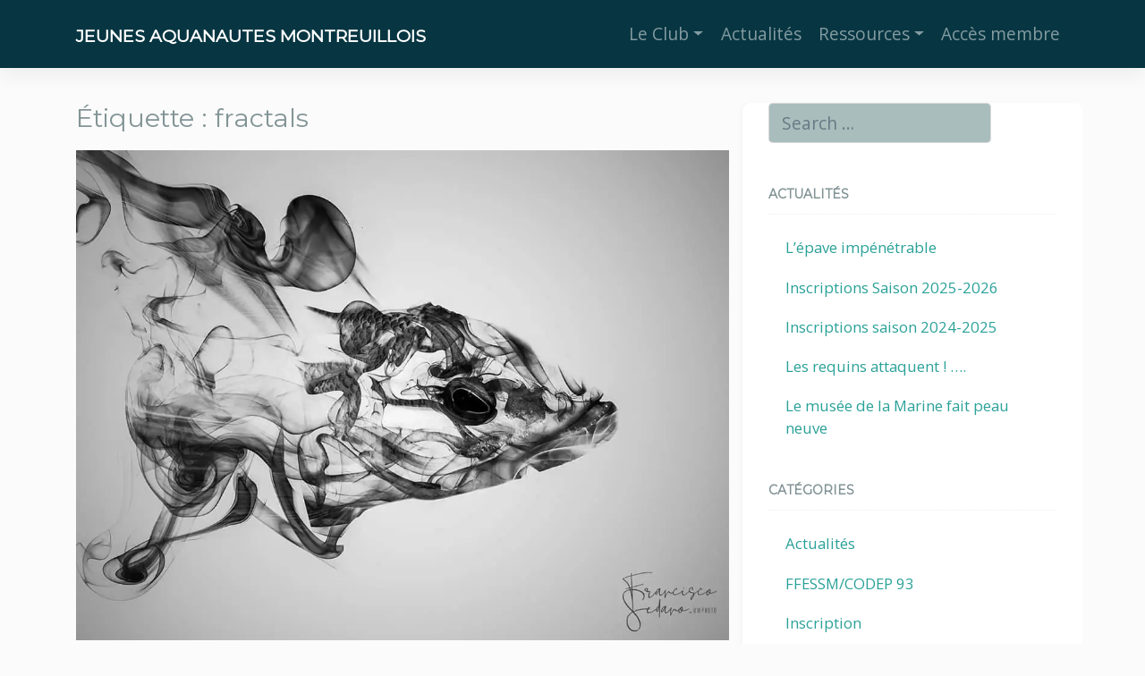

--- FILE ---
content_type: text/html; charset=UTF-8
request_url: http://www.jam-plongee.com/tag/fractals/
body_size: 15710
content:
<!DOCTYPE html>
<html lang="fr-FR">
<head>
    <meta charset="UTF-8">
    <meta name="viewport" content="width=device-width, initial-scale=1">
    <meta http-equiv="X-UA-Compatible" content="IE=edge">
    <link rel="profile" href="http://gmpg.org/xfn/11">
<meta name='robots' content='index, follow, max-image-preview:large, max-snippet:-1, max-video-preview:-1' />

	<!-- This site is optimized with the Yoast SEO plugin v26.7 - https://yoast.com/wordpress/plugins/seo/ -->
	<title>Archives des fractals - Jeunes Aquanautes Montreuillois</title>
	<link rel="canonical" href="https://www.jam-plongee.com/tag/fractals/" />
	<meta property="og:locale" content="fr_FR" />
	<meta property="og:type" content="article" />
	<meta property="og:title" content="Archives des fractals - Jeunes Aquanautes Montreuillois" />
	<meta property="og:url" content="https://www.jam-plongee.com/tag/fractals/" />
	<meta property="og:site_name" content="Jeunes Aquanautes Montreuillois" />
	<meta name="twitter:card" content="summary_large_image" />
	<script type="application/ld+json" class="yoast-schema-graph">{"@context":"https://schema.org","@graph":[{"@type":"CollectionPage","@id":"https://www.jam-plongee.com/tag/fractals/","url":"https://www.jam-plongee.com/tag/fractals/","name":"Archives des fractals - Jeunes Aquanautes Montreuillois","isPartOf":{"@id":"https://www.jam-plongee.com/#website"},"primaryImageOfPage":{"@id":"https://www.jam-plongee.com/tag/fractals/#primaryimage"},"image":{"@id":"https://www.jam-plongee.com/tag/fractals/#primaryimage"},"thumbnailUrl":"https://i0.wp.com/www.jam-plongee.com/wp-content/uploads/2020/06/FB_IMG_1591680679092.jpg?fit=1080%2C810","breadcrumb":{"@id":"https://www.jam-plongee.com/tag/fractals/#breadcrumb"},"inLanguage":"fr-FR"},{"@type":"ImageObject","inLanguage":"fr-FR","@id":"https://www.jam-plongee.com/tag/fractals/#primaryimage","url":"https://i0.wp.com/www.jam-plongee.com/wp-content/uploads/2020/06/FB_IMG_1591680679092.jpg?fit=1080%2C810","contentUrl":"https://i0.wp.com/www.jam-plongee.com/wp-content/uploads/2020/06/FB_IMG_1591680679092.jpg?fit=1080%2C810","width":1080,"height":810},{"@type":"BreadcrumbList","@id":"https://www.jam-plongee.com/tag/fractals/#breadcrumb","itemListElement":[{"@type":"ListItem","position":1,"name":"Accueil","item":"https://www.jam-plongee.com/"},{"@type":"ListItem","position":2,"name":"fractals"}]},{"@type":"WebSite","@id":"https://www.jam-plongee.com/#website","url":"https://www.jam-plongee.com/","name":"Jeunes Aquanautes Montreuillois","description":"","publisher":{"@id":"https://www.jam-plongee.com/#organization"},"potentialAction":[{"@type":"SearchAction","target":{"@type":"EntryPoint","urlTemplate":"https://www.jam-plongee.com/?s={search_term_string}"},"query-input":{"@type":"PropertyValueSpecification","valueRequired":true,"valueName":"search_term_string"}}],"inLanguage":"fr-FR"},{"@type":"Organization","@id":"https://www.jam-plongee.com/#organization","name":"jeunes aquanautes montreuillois","url":"https://www.jam-plongee.com/","logo":{"@type":"ImageObject","inLanguage":"fr-FR","@id":"https://www.jam-plongee.com/#/schema/logo/image/","url":"https://i0.wp.com/www.jam-plongee.com/wp-content/uploads/2020/04/logo-jam.jpeg?fit=315%2C315","contentUrl":"https://i0.wp.com/www.jam-plongee.com/wp-content/uploads/2020/04/logo-jam.jpeg?fit=315%2C315","width":315,"height":315,"caption":"jeunes aquanautes montreuillois"},"image":{"@id":"https://www.jam-plongee.com/#/schema/logo/image/"},"sameAs":["https://www.facebook.com/JAMplongee93"]}]}</script>
	<!-- / Yoast SEO plugin. -->


<link rel='dns-prefetch' href='//stats.wp.com' />
<link rel='dns-prefetch' href='//fonts.googleapis.com' />
<link rel='dns-prefetch' href='//v0.wordpress.com' />
<link rel='dns-prefetch' href='//widgets.wp.com' />
<link rel='dns-prefetch' href='//s0.wp.com' />
<link rel='dns-prefetch' href='//0.gravatar.com' />
<link rel='dns-prefetch' href='//1.gravatar.com' />
<link rel='dns-prefetch' href='//2.gravatar.com' />
<link rel='preconnect' href='//c0.wp.com' />
<link rel='preconnect' href='//i0.wp.com' />
<link rel="alternate" type="application/rss+xml" title="Jeunes Aquanautes Montreuillois &raquo; Flux" href="http://www.jam-plongee.com/feed/" />
<link rel="alternate" type="application/rss+xml" title="Jeunes Aquanautes Montreuillois &raquo; Flux des commentaires" href="http://www.jam-plongee.com/comments/feed/" />
<link rel="alternate" type="application/rss+xml" title="Jeunes Aquanautes Montreuillois &raquo; Flux de l’étiquette fractals" href="http://www.jam-plongee.com/tag/fractals/feed/" />
<style id='wp-img-auto-sizes-contain-inline-css' type='text/css'>
img:is([sizes=auto i],[sizes^="auto," i]){contain-intrinsic-size:3000px 1500px}
/*# sourceURL=wp-img-auto-sizes-contain-inline-css */
</style>
<link rel='stylesheet' id='sgdg_block-css' href='http://www.jam-plongee.com/wp-content/plugins/skaut-google-drive-gallery/frontend/css/block.min.css?ver=1728603425' type='text/css' media='all' />
<link rel='stylesheet' id='embedpress-css-css' href='http://www.jam-plongee.com/wp-content/plugins/embedpress/assets/css/embedpress.css?ver=1767612538' type='text/css' media='all' />
<link rel='stylesheet' id='embedpress-blocks-style-css' href='http://www.jam-plongee.com/wp-content/plugins/embedpress/assets/css/blocks.build.css?ver=1767612538' type='text/css' media='all' />
<link rel='stylesheet' id='embedpress-lazy-load-css-css' href='http://www.jam-plongee.com/wp-content/plugins/embedpress/assets/css/lazy-load.css?ver=1767612538' type='text/css' media='all' />
<style id='wp-emoji-styles-inline-css' type='text/css'>

	img.wp-smiley, img.emoji {
		display: inline !important;
		border: none !important;
		box-shadow: none !important;
		height: 1em !important;
		width: 1em !important;
		margin: 0 0.07em !important;
		vertical-align: -0.1em !important;
		background: none !important;
		padding: 0 !important;
	}
/*# sourceURL=wp-emoji-styles-inline-css */
</style>
<style id='wp-block-library-inline-css' type='text/css'>
:root{--wp-block-synced-color:#7a00df;--wp-block-synced-color--rgb:122,0,223;--wp-bound-block-color:var(--wp-block-synced-color);--wp-editor-canvas-background:#ddd;--wp-admin-theme-color:#007cba;--wp-admin-theme-color--rgb:0,124,186;--wp-admin-theme-color-darker-10:#006ba1;--wp-admin-theme-color-darker-10--rgb:0,107,160.5;--wp-admin-theme-color-darker-20:#005a87;--wp-admin-theme-color-darker-20--rgb:0,90,135;--wp-admin-border-width-focus:2px}@media (min-resolution:192dpi){:root{--wp-admin-border-width-focus:1.5px}}.wp-element-button{cursor:pointer}:root .has-very-light-gray-background-color{background-color:#eee}:root .has-very-dark-gray-background-color{background-color:#313131}:root .has-very-light-gray-color{color:#eee}:root .has-very-dark-gray-color{color:#313131}:root .has-vivid-green-cyan-to-vivid-cyan-blue-gradient-background{background:linear-gradient(135deg,#00d084,#0693e3)}:root .has-purple-crush-gradient-background{background:linear-gradient(135deg,#34e2e4,#4721fb 50%,#ab1dfe)}:root .has-hazy-dawn-gradient-background{background:linear-gradient(135deg,#faaca8,#dad0ec)}:root .has-subdued-olive-gradient-background{background:linear-gradient(135deg,#fafae1,#67a671)}:root .has-atomic-cream-gradient-background{background:linear-gradient(135deg,#fdd79a,#004a59)}:root .has-nightshade-gradient-background{background:linear-gradient(135deg,#330968,#31cdcf)}:root .has-midnight-gradient-background{background:linear-gradient(135deg,#020381,#2874fc)}:root{--wp--preset--font-size--normal:16px;--wp--preset--font-size--huge:42px}.has-regular-font-size{font-size:1em}.has-larger-font-size{font-size:2.625em}.has-normal-font-size{font-size:var(--wp--preset--font-size--normal)}.has-huge-font-size{font-size:var(--wp--preset--font-size--huge)}.has-text-align-center{text-align:center}.has-text-align-left{text-align:left}.has-text-align-right{text-align:right}.has-fit-text{white-space:nowrap!important}#end-resizable-editor-section{display:none}.aligncenter{clear:both}.items-justified-left{justify-content:flex-start}.items-justified-center{justify-content:center}.items-justified-right{justify-content:flex-end}.items-justified-space-between{justify-content:space-between}.screen-reader-text{border:0;clip-path:inset(50%);height:1px;margin:-1px;overflow:hidden;padding:0;position:absolute;width:1px;word-wrap:normal!important}.screen-reader-text:focus{background-color:#ddd;clip-path:none;color:#444;display:block;font-size:1em;height:auto;left:5px;line-height:normal;padding:15px 23px 14px;text-decoration:none;top:5px;width:auto;z-index:100000}html :where(.has-border-color){border-style:solid}html :where([style*=border-top-color]){border-top-style:solid}html :where([style*=border-right-color]){border-right-style:solid}html :where([style*=border-bottom-color]){border-bottom-style:solid}html :where([style*=border-left-color]){border-left-style:solid}html :where([style*=border-width]){border-style:solid}html :where([style*=border-top-width]){border-top-style:solid}html :where([style*=border-right-width]){border-right-style:solid}html :where([style*=border-bottom-width]){border-bottom-style:solid}html :where([style*=border-left-width]){border-left-style:solid}html :where(img[class*=wp-image-]){height:auto;max-width:100%}:where(figure){margin:0 0 1em}html :where(.is-position-sticky){--wp-admin--admin-bar--position-offset:var(--wp-admin--admin-bar--height,0px)}@media screen and (max-width:600px){html :where(.is-position-sticky){--wp-admin--admin-bar--position-offset:0px}}

/*# sourceURL=wp-block-library-inline-css */
</style><style id='wp-block-gallery-inline-css' type='text/css'>
.blocks-gallery-grid:not(.has-nested-images),.wp-block-gallery:not(.has-nested-images){display:flex;flex-wrap:wrap;list-style-type:none;margin:0;padding:0}.blocks-gallery-grid:not(.has-nested-images) .blocks-gallery-image,.blocks-gallery-grid:not(.has-nested-images) .blocks-gallery-item,.wp-block-gallery:not(.has-nested-images) .blocks-gallery-image,.wp-block-gallery:not(.has-nested-images) .blocks-gallery-item{display:flex;flex-direction:column;flex-grow:1;justify-content:center;margin:0 1em 1em 0;position:relative;width:calc(50% - 1em)}.blocks-gallery-grid:not(.has-nested-images) .blocks-gallery-image:nth-of-type(2n),.blocks-gallery-grid:not(.has-nested-images) .blocks-gallery-item:nth-of-type(2n),.wp-block-gallery:not(.has-nested-images) .blocks-gallery-image:nth-of-type(2n),.wp-block-gallery:not(.has-nested-images) .blocks-gallery-item:nth-of-type(2n){margin-right:0}.blocks-gallery-grid:not(.has-nested-images) .blocks-gallery-image figure,.blocks-gallery-grid:not(.has-nested-images) .blocks-gallery-item figure,.wp-block-gallery:not(.has-nested-images) .blocks-gallery-image figure,.wp-block-gallery:not(.has-nested-images) .blocks-gallery-item figure{align-items:flex-end;display:flex;height:100%;justify-content:flex-start;margin:0}.blocks-gallery-grid:not(.has-nested-images) .blocks-gallery-image img,.blocks-gallery-grid:not(.has-nested-images) .blocks-gallery-item img,.wp-block-gallery:not(.has-nested-images) .blocks-gallery-image img,.wp-block-gallery:not(.has-nested-images) .blocks-gallery-item img{display:block;height:auto;max-width:100%;width:auto}.blocks-gallery-grid:not(.has-nested-images) .blocks-gallery-image figcaption,.blocks-gallery-grid:not(.has-nested-images) .blocks-gallery-item figcaption,.wp-block-gallery:not(.has-nested-images) .blocks-gallery-image figcaption,.wp-block-gallery:not(.has-nested-images) .blocks-gallery-item figcaption{background:linear-gradient(0deg,#000000b3,#0000004d 70%,#0000);bottom:0;box-sizing:border-box;color:#fff;font-size:.8em;margin:0;max-height:100%;overflow:auto;padding:3em .77em .7em;position:absolute;text-align:center;width:100%;z-index:2}.blocks-gallery-grid:not(.has-nested-images) .blocks-gallery-image figcaption img,.blocks-gallery-grid:not(.has-nested-images) .blocks-gallery-item figcaption img,.wp-block-gallery:not(.has-nested-images) .blocks-gallery-image figcaption img,.wp-block-gallery:not(.has-nested-images) .blocks-gallery-item figcaption img{display:inline}.blocks-gallery-grid:not(.has-nested-images) figcaption,.wp-block-gallery:not(.has-nested-images) figcaption{flex-grow:1}.blocks-gallery-grid:not(.has-nested-images).is-cropped .blocks-gallery-image a,.blocks-gallery-grid:not(.has-nested-images).is-cropped .blocks-gallery-image img,.blocks-gallery-grid:not(.has-nested-images).is-cropped .blocks-gallery-item a,.blocks-gallery-grid:not(.has-nested-images).is-cropped .blocks-gallery-item img,.wp-block-gallery:not(.has-nested-images).is-cropped .blocks-gallery-image a,.wp-block-gallery:not(.has-nested-images).is-cropped .blocks-gallery-image img,.wp-block-gallery:not(.has-nested-images).is-cropped .blocks-gallery-item a,.wp-block-gallery:not(.has-nested-images).is-cropped .blocks-gallery-item img{flex:1;height:100%;object-fit:cover;width:100%}.blocks-gallery-grid:not(.has-nested-images).columns-1 .blocks-gallery-image,.blocks-gallery-grid:not(.has-nested-images).columns-1 .blocks-gallery-item,.wp-block-gallery:not(.has-nested-images).columns-1 .blocks-gallery-image,.wp-block-gallery:not(.has-nested-images).columns-1 .blocks-gallery-item{margin-right:0;width:100%}@media (min-width:600px){.blocks-gallery-grid:not(.has-nested-images).columns-3 .blocks-gallery-image,.blocks-gallery-grid:not(.has-nested-images).columns-3 .blocks-gallery-item,.wp-block-gallery:not(.has-nested-images).columns-3 .blocks-gallery-image,.wp-block-gallery:not(.has-nested-images).columns-3 .blocks-gallery-item{margin-right:1em;width:calc(33.33333% - .66667em)}.blocks-gallery-grid:not(.has-nested-images).columns-4 .blocks-gallery-image,.blocks-gallery-grid:not(.has-nested-images).columns-4 .blocks-gallery-item,.wp-block-gallery:not(.has-nested-images).columns-4 .blocks-gallery-image,.wp-block-gallery:not(.has-nested-images).columns-4 .blocks-gallery-item{margin-right:1em;width:calc(25% - .75em)}.blocks-gallery-grid:not(.has-nested-images).columns-5 .blocks-gallery-image,.blocks-gallery-grid:not(.has-nested-images).columns-5 .blocks-gallery-item,.wp-block-gallery:not(.has-nested-images).columns-5 .blocks-gallery-image,.wp-block-gallery:not(.has-nested-images).columns-5 .blocks-gallery-item{margin-right:1em;width:calc(20% - .8em)}.blocks-gallery-grid:not(.has-nested-images).columns-6 .blocks-gallery-image,.blocks-gallery-grid:not(.has-nested-images).columns-6 .blocks-gallery-item,.wp-block-gallery:not(.has-nested-images).columns-6 .blocks-gallery-image,.wp-block-gallery:not(.has-nested-images).columns-6 .blocks-gallery-item{margin-right:1em;width:calc(16.66667% - .83333em)}.blocks-gallery-grid:not(.has-nested-images).columns-7 .blocks-gallery-image,.blocks-gallery-grid:not(.has-nested-images).columns-7 .blocks-gallery-item,.wp-block-gallery:not(.has-nested-images).columns-7 .blocks-gallery-image,.wp-block-gallery:not(.has-nested-images).columns-7 .blocks-gallery-item{margin-right:1em;width:calc(14.28571% - .85714em)}.blocks-gallery-grid:not(.has-nested-images).columns-8 .blocks-gallery-image,.blocks-gallery-grid:not(.has-nested-images).columns-8 .blocks-gallery-item,.wp-block-gallery:not(.has-nested-images).columns-8 .blocks-gallery-image,.wp-block-gallery:not(.has-nested-images).columns-8 .blocks-gallery-item{margin-right:1em;width:calc(12.5% - .875em)}.blocks-gallery-grid:not(.has-nested-images).columns-1 .blocks-gallery-image:nth-of-type(1n),.blocks-gallery-grid:not(.has-nested-images).columns-1 .blocks-gallery-item:nth-of-type(1n),.blocks-gallery-grid:not(.has-nested-images).columns-2 .blocks-gallery-image:nth-of-type(2n),.blocks-gallery-grid:not(.has-nested-images).columns-2 .blocks-gallery-item:nth-of-type(2n),.blocks-gallery-grid:not(.has-nested-images).columns-3 .blocks-gallery-image:nth-of-type(3n),.blocks-gallery-grid:not(.has-nested-images).columns-3 .blocks-gallery-item:nth-of-type(3n),.blocks-gallery-grid:not(.has-nested-images).columns-4 .blocks-gallery-image:nth-of-type(4n),.blocks-gallery-grid:not(.has-nested-images).columns-4 .blocks-gallery-item:nth-of-type(4n),.blocks-gallery-grid:not(.has-nested-images).columns-5 .blocks-gallery-image:nth-of-type(5n),.blocks-gallery-grid:not(.has-nested-images).columns-5 .blocks-gallery-item:nth-of-type(5n),.blocks-gallery-grid:not(.has-nested-images).columns-6 .blocks-gallery-image:nth-of-type(6n),.blocks-gallery-grid:not(.has-nested-images).columns-6 .blocks-gallery-item:nth-of-type(6n),.blocks-gallery-grid:not(.has-nested-images).columns-7 .blocks-gallery-image:nth-of-type(7n),.blocks-gallery-grid:not(.has-nested-images).columns-7 .blocks-gallery-item:nth-of-type(7n),.blocks-gallery-grid:not(.has-nested-images).columns-8 .blocks-gallery-image:nth-of-type(8n),.blocks-gallery-grid:not(.has-nested-images).columns-8 .blocks-gallery-item:nth-of-type(8n),.wp-block-gallery:not(.has-nested-images).columns-1 .blocks-gallery-image:nth-of-type(1n),.wp-block-gallery:not(.has-nested-images).columns-1 .blocks-gallery-item:nth-of-type(1n),.wp-block-gallery:not(.has-nested-images).columns-2 .blocks-gallery-image:nth-of-type(2n),.wp-block-gallery:not(.has-nested-images).columns-2 .blocks-gallery-item:nth-of-type(2n),.wp-block-gallery:not(.has-nested-images).columns-3 .blocks-gallery-image:nth-of-type(3n),.wp-block-gallery:not(.has-nested-images).columns-3 .blocks-gallery-item:nth-of-type(3n),.wp-block-gallery:not(.has-nested-images).columns-4 .blocks-gallery-image:nth-of-type(4n),.wp-block-gallery:not(.has-nested-images).columns-4 .blocks-gallery-item:nth-of-type(4n),.wp-block-gallery:not(.has-nested-images).columns-5 .blocks-gallery-image:nth-of-type(5n),.wp-block-gallery:not(.has-nested-images).columns-5 .blocks-gallery-item:nth-of-type(5n),.wp-block-gallery:not(.has-nested-images).columns-6 .blocks-gallery-image:nth-of-type(6n),.wp-block-gallery:not(.has-nested-images).columns-6 .blocks-gallery-item:nth-of-type(6n),.wp-block-gallery:not(.has-nested-images).columns-7 .blocks-gallery-image:nth-of-type(7n),.wp-block-gallery:not(.has-nested-images).columns-7 .blocks-gallery-item:nth-of-type(7n),.wp-block-gallery:not(.has-nested-images).columns-8 .blocks-gallery-image:nth-of-type(8n),.wp-block-gallery:not(.has-nested-images).columns-8 .blocks-gallery-item:nth-of-type(8n){margin-right:0}}.blocks-gallery-grid:not(.has-nested-images) .blocks-gallery-image:last-child,.blocks-gallery-grid:not(.has-nested-images) .blocks-gallery-item:last-child,.wp-block-gallery:not(.has-nested-images) .blocks-gallery-image:last-child,.wp-block-gallery:not(.has-nested-images) .blocks-gallery-item:last-child{margin-right:0}.blocks-gallery-grid:not(.has-nested-images).alignleft,.blocks-gallery-grid:not(.has-nested-images).alignright,.wp-block-gallery:not(.has-nested-images).alignleft,.wp-block-gallery:not(.has-nested-images).alignright{max-width:420px;width:100%}.blocks-gallery-grid:not(.has-nested-images).aligncenter .blocks-gallery-item figure,.wp-block-gallery:not(.has-nested-images).aligncenter .blocks-gallery-item figure{justify-content:center}.wp-block-gallery:not(.is-cropped) .blocks-gallery-item{align-self:flex-start}figure.wp-block-gallery.has-nested-images{align-items:normal}.wp-block-gallery.has-nested-images figure.wp-block-image:not(#individual-image){margin:0;width:calc(50% - var(--wp--style--unstable-gallery-gap, 16px)/2)}.wp-block-gallery.has-nested-images figure.wp-block-image{box-sizing:border-box;display:flex;flex-direction:column;flex-grow:1;justify-content:center;max-width:100%;position:relative}.wp-block-gallery.has-nested-images figure.wp-block-image>a,.wp-block-gallery.has-nested-images figure.wp-block-image>div{flex-direction:column;flex-grow:1;margin:0}.wp-block-gallery.has-nested-images figure.wp-block-image img{display:block;height:auto;max-width:100%!important;width:auto}.wp-block-gallery.has-nested-images figure.wp-block-image figcaption,.wp-block-gallery.has-nested-images figure.wp-block-image:has(figcaption):before{bottom:0;left:0;max-height:100%;position:absolute;right:0}.wp-block-gallery.has-nested-images figure.wp-block-image:has(figcaption):before{backdrop-filter:blur(3px);content:"";height:100%;-webkit-mask-image:linear-gradient(0deg,#000 20%,#0000);mask-image:linear-gradient(0deg,#000 20%,#0000);max-height:40%;pointer-events:none}.wp-block-gallery.has-nested-images figure.wp-block-image figcaption{box-sizing:border-box;color:#fff;font-size:13px;margin:0;overflow:auto;padding:1em;text-align:center;text-shadow:0 0 1.5px #000}.wp-block-gallery.has-nested-images figure.wp-block-image figcaption::-webkit-scrollbar{height:12px;width:12px}.wp-block-gallery.has-nested-images figure.wp-block-image figcaption::-webkit-scrollbar-track{background-color:initial}.wp-block-gallery.has-nested-images figure.wp-block-image figcaption::-webkit-scrollbar-thumb{background-clip:padding-box;background-color:initial;border:3px solid #0000;border-radius:8px}.wp-block-gallery.has-nested-images figure.wp-block-image figcaption:focus-within::-webkit-scrollbar-thumb,.wp-block-gallery.has-nested-images figure.wp-block-image figcaption:focus::-webkit-scrollbar-thumb,.wp-block-gallery.has-nested-images figure.wp-block-image figcaption:hover::-webkit-scrollbar-thumb{background-color:#fffc}.wp-block-gallery.has-nested-images figure.wp-block-image figcaption{scrollbar-color:#0000 #0000;scrollbar-gutter:stable both-edges;scrollbar-width:thin}.wp-block-gallery.has-nested-images figure.wp-block-image figcaption:focus,.wp-block-gallery.has-nested-images figure.wp-block-image figcaption:focus-within,.wp-block-gallery.has-nested-images figure.wp-block-image figcaption:hover{scrollbar-color:#fffc #0000}.wp-block-gallery.has-nested-images figure.wp-block-image figcaption{will-change:transform}@media (hover:none){.wp-block-gallery.has-nested-images figure.wp-block-image figcaption{scrollbar-color:#fffc #0000}}.wp-block-gallery.has-nested-images figure.wp-block-image figcaption{background:linear-gradient(0deg,#0006,#0000)}.wp-block-gallery.has-nested-images figure.wp-block-image figcaption img{display:inline}.wp-block-gallery.has-nested-images figure.wp-block-image figcaption a{color:inherit}.wp-block-gallery.has-nested-images figure.wp-block-image.has-custom-border img{box-sizing:border-box}.wp-block-gallery.has-nested-images figure.wp-block-image.has-custom-border>a,.wp-block-gallery.has-nested-images figure.wp-block-image.has-custom-border>div,.wp-block-gallery.has-nested-images figure.wp-block-image.is-style-rounded>a,.wp-block-gallery.has-nested-images figure.wp-block-image.is-style-rounded>div{flex:1 1 auto}.wp-block-gallery.has-nested-images figure.wp-block-image.has-custom-border figcaption,.wp-block-gallery.has-nested-images figure.wp-block-image.is-style-rounded figcaption{background:none;color:inherit;flex:initial;margin:0;padding:10px 10px 9px;position:relative;text-shadow:none}.wp-block-gallery.has-nested-images figure.wp-block-image.has-custom-border:before,.wp-block-gallery.has-nested-images figure.wp-block-image.is-style-rounded:before{content:none}.wp-block-gallery.has-nested-images figcaption{flex-basis:100%;flex-grow:1;text-align:center}.wp-block-gallery.has-nested-images:not(.is-cropped) figure.wp-block-image:not(#individual-image){margin-bottom:auto;margin-top:0}.wp-block-gallery.has-nested-images.is-cropped figure.wp-block-image:not(#individual-image){align-self:inherit}.wp-block-gallery.has-nested-images.is-cropped figure.wp-block-image:not(#individual-image)>a,.wp-block-gallery.has-nested-images.is-cropped figure.wp-block-image:not(#individual-image)>div:not(.components-drop-zone){display:flex}.wp-block-gallery.has-nested-images.is-cropped figure.wp-block-image:not(#individual-image) a,.wp-block-gallery.has-nested-images.is-cropped figure.wp-block-image:not(#individual-image) img{flex:1 0 0%;height:100%;object-fit:cover;width:100%}.wp-block-gallery.has-nested-images.columns-1 figure.wp-block-image:not(#individual-image){width:100%}@media (min-width:600px){.wp-block-gallery.has-nested-images.columns-3 figure.wp-block-image:not(#individual-image){width:calc(33.33333% - var(--wp--style--unstable-gallery-gap, 16px)*.66667)}.wp-block-gallery.has-nested-images.columns-4 figure.wp-block-image:not(#individual-image){width:calc(25% - var(--wp--style--unstable-gallery-gap, 16px)*.75)}.wp-block-gallery.has-nested-images.columns-5 figure.wp-block-image:not(#individual-image){width:calc(20% - var(--wp--style--unstable-gallery-gap, 16px)*.8)}.wp-block-gallery.has-nested-images.columns-6 figure.wp-block-image:not(#individual-image){width:calc(16.66667% - var(--wp--style--unstable-gallery-gap, 16px)*.83333)}.wp-block-gallery.has-nested-images.columns-7 figure.wp-block-image:not(#individual-image){width:calc(14.28571% - var(--wp--style--unstable-gallery-gap, 16px)*.85714)}.wp-block-gallery.has-nested-images.columns-8 figure.wp-block-image:not(#individual-image){width:calc(12.5% - var(--wp--style--unstable-gallery-gap, 16px)*.875)}.wp-block-gallery.has-nested-images.columns-default figure.wp-block-image:not(#individual-image){width:calc(33.33% - var(--wp--style--unstable-gallery-gap, 16px)*.66667)}.wp-block-gallery.has-nested-images.columns-default figure.wp-block-image:not(#individual-image):first-child:nth-last-child(2),.wp-block-gallery.has-nested-images.columns-default figure.wp-block-image:not(#individual-image):first-child:nth-last-child(2)~figure.wp-block-image:not(#individual-image){width:calc(50% - var(--wp--style--unstable-gallery-gap, 16px)*.5)}.wp-block-gallery.has-nested-images.columns-default figure.wp-block-image:not(#individual-image):first-child:last-child{width:100%}}.wp-block-gallery.has-nested-images.alignleft,.wp-block-gallery.has-nested-images.alignright{max-width:420px;width:100%}.wp-block-gallery.has-nested-images.aligncenter{justify-content:center}
/*# sourceURL=https://c0.wp.com/c/6.9/wp-includes/blocks/gallery/style.min.css */
</style>
<style id='wp-block-image-inline-css' type='text/css'>
.wp-block-image>a,.wp-block-image>figure>a{display:inline-block}.wp-block-image img{box-sizing:border-box;height:auto;max-width:100%;vertical-align:bottom}@media not (prefers-reduced-motion){.wp-block-image img.hide{visibility:hidden}.wp-block-image img.show{animation:show-content-image .4s}}.wp-block-image[style*=border-radius] img,.wp-block-image[style*=border-radius]>a{border-radius:inherit}.wp-block-image.has-custom-border img{box-sizing:border-box}.wp-block-image.aligncenter{text-align:center}.wp-block-image.alignfull>a,.wp-block-image.alignwide>a{width:100%}.wp-block-image.alignfull img,.wp-block-image.alignwide img{height:auto;width:100%}.wp-block-image .aligncenter,.wp-block-image .alignleft,.wp-block-image .alignright,.wp-block-image.aligncenter,.wp-block-image.alignleft,.wp-block-image.alignright{display:table}.wp-block-image .aligncenter>figcaption,.wp-block-image .alignleft>figcaption,.wp-block-image .alignright>figcaption,.wp-block-image.aligncenter>figcaption,.wp-block-image.alignleft>figcaption,.wp-block-image.alignright>figcaption{caption-side:bottom;display:table-caption}.wp-block-image .alignleft{float:left;margin:.5em 1em .5em 0}.wp-block-image .alignright{float:right;margin:.5em 0 .5em 1em}.wp-block-image .aligncenter{margin-left:auto;margin-right:auto}.wp-block-image :where(figcaption){margin-bottom:1em;margin-top:.5em}.wp-block-image.is-style-circle-mask img{border-radius:9999px}@supports ((-webkit-mask-image:none) or (mask-image:none)) or (-webkit-mask-image:none){.wp-block-image.is-style-circle-mask img{border-radius:0;-webkit-mask-image:url('data:image/svg+xml;utf8,<svg viewBox="0 0 100 100" xmlns="http://www.w3.org/2000/svg"><circle cx="50" cy="50" r="50"/></svg>');mask-image:url('data:image/svg+xml;utf8,<svg viewBox="0 0 100 100" xmlns="http://www.w3.org/2000/svg"><circle cx="50" cy="50" r="50"/></svg>');mask-mode:alpha;-webkit-mask-position:center;mask-position:center;-webkit-mask-repeat:no-repeat;mask-repeat:no-repeat;-webkit-mask-size:contain;mask-size:contain}}:root :where(.wp-block-image.is-style-rounded img,.wp-block-image .is-style-rounded img){border-radius:9999px}.wp-block-image figure{margin:0}.wp-lightbox-container{display:flex;flex-direction:column;position:relative}.wp-lightbox-container img{cursor:zoom-in}.wp-lightbox-container img:hover+button{opacity:1}.wp-lightbox-container button{align-items:center;backdrop-filter:blur(16px) saturate(180%);background-color:#5a5a5a40;border:none;border-radius:4px;cursor:zoom-in;display:flex;height:20px;justify-content:center;opacity:0;padding:0;position:absolute;right:16px;text-align:center;top:16px;width:20px;z-index:100}@media not (prefers-reduced-motion){.wp-lightbox-container button{transition:opacity .2s ease}}.wp-lightbox-container button:focus-visible{outline:3px auto #5a5a5a40;outline:3px auto -webkit-focus-ring-color;outline-offset:3px}.wp-lightbox-container button:hover{cursor:pointer;opacity:1}.wp-lightbox-container button:focus{opacity:1}.wp-lightbox-container button:focus,.wp-lightbox-container button:hover,.wp-lightbox-container button:not(:hover):not(:active):not(.has-background){background-color:#5a5a5a40;border:none}.wp-lightbox-overlay{box-sizing:border-box;cursor:zoom-out;height:100vh;left:0;overflow:hidden;position:fixed;top:0;visibility:hidden;width:100%;z-index:100000}.wp-lightbox-overlay .close-button{align-items:center;cursor:pointer;display:flex;justify-content:center;min-height:40px;min-width:40px;padding:0;position:absolute;right:calc(env(safe-area-inset-right) + 16px);top:calc(env(safe-area-inset-top) + 16px);z-index:5000000}.wp-lightbox-overlay .close-button:focus,.wp-lightbox-overlay .close-button:hover,.wp-lightbox-overlay .close-button:not(:hover):not(:active):not(.has-background){background:none;border:none}.wp-lightbox-overlay .lightbox-image-container{height:var(--wp--lightbox-container-height);left:50%;overflow:hidden;position:absolute;top:50%;transform:translate(-50%,-50%);transform-origin:top left;width:var(--wp--lightbox-container-width);z-index:9999999999}.wp-lightbox-overlay .wp-block-image{align-items:center;box-sizing:border-box;display:flex;height:100%;justify-content:center;margin:0;position:relative;transform-origin:0 0;width:100%;z-index:3000000}.wp-lightbox-overlay .wp-block-image img{height:var(--wp--lightbox-image-height);min-height:var(--wp--lightbox-image-height);min-width:var(--wp--lightbox-image-width);width:var(--wp--lightbox-image-width)}.wp-lightbox-overlay .wp-block-image figcaption{display:none}.wp-lightbox-overlay button{background:none;border:none}.wp-lightbox-overlay .scrim{background-color:#fff;height:100%;opacity:.9;position:absolute;width:100%;z-index:2000000}.wp-lightbox-overlay.active{visibility:visible}@media not (prefers-reduced-motion){.wp-lightbox-overlay.active{animation:turn-on-visibility .25s both}.wp-lightbox-overlay.active img{animation:turn-on-visibility .35s both}.wp-lightbox-overlay.show-closing-animation:not(.active){animation:turn-off-visibility .35s both}.wp-lightbox-overlay.show-closing-animation:not(.active) img{animation:turn-off-visibility .25s both}.wp-lightbox-overlay.zoom.active{animation:none;opacity:1;visibility:visible}.wp-lightbox-overlay.zoom.active .lightbox-image-container{animation:lightbox-zoom-in .4s}.wp-lightbox-overlay.zoom.active .lightbox-image-container img{animation:none}.wp-lightbox-overlay.zoom.active .scrim{animation:turn-on-visibility .4s forwards}.wp-lightbox-overlay.zoom.show-closing-animation:not(.active){animation:none}.wp-lightbox-overlay.zoom.show-closing-animation:not(.active) .lightbox-image-container{animation:lightbox-zoom-out .4s}.wp-lightbox-overlay.zoom.show-closing-animation:not(.active) .lightbox-image-container img{animation:none}.wp-lightbox-overlay.zoom.show-closing-animation:not(.active) .scrim{animation:turn-off-visibility .4s forwards}}@keyframes show-content-image{0%{visibility:hidden}99%{visibility:hidden}to{visibility:visible}}@keyframes turn-on-visibility{0%{opacity:0}to{opacity:1}}@keyframes turn-off-visibility{0%{opacity:1;visibility:visible}99%{opacity:0;visibility:visible}to{opacity:0;visibility:hidden}}@keyframes lightbox-zoom-in{0%{transform:translate(calc((-100vw + var(--wp--lightbox-scrollbar-width))/2 + var(--wp--lightbox-initial-left-position)),calc(-50vh + var(--wp--lightbox-initial-top-position))) scale(var(--wp--lightbox-scale))}to{transform:translate(-50%,-50%) scale(1)}}@keyframes lightbox-zoom-out{0%{transform:translate(-50%,-50%) scale(1);visibility:visible}99%{visibility:visible}to{transform:translate(calc((-100vw + var(--wp--lightbox-scrollbar-width))/2 + var(--wp--lightbox-initial-left-position)),calc(-50vh + var(--wp--lightbox-initial-top-position))) scale(var(--wp--lightbox-scale));visibility:hidden}}
/*# sourceURL=https://c0.wp.com/c/6.9/wp-includes/blocks/image/style.min.css */
</style>
<style id='wp-block-paragraph-inline-css' type='text/css'>
.is-small-text{font-size:.875em}.is-regular-text{font-size:1em}.is-large-text{font-size:2.25em}.is-larger-text{font-size:3em}.has-drop-cap:not(:focus):first-letter{float:left;font-size:8.4em;font-style:normal;font-weight:100;line-height:.68;margin:.05em .1em 0 0;text-transform:uppercase}body.rtl .has-drop-cap:not(:focus):first-letter{float:none;margin-left:.1em}p.has-drop-cap.has-background{overflow:hidden}:root :where(p.has-background){padding:1.25em 2.375em}:where(p.has-text-color:not(.has-link-color)) a{color:inherit}p.has-text-align-left[style*="writing-mode:vertical-lr"],p.has-text-align-right[style*="writing-mode:vertical-rl"]{rotate:180deg}
/*# sourceURL=https://c0.wp.com/c/6.9/wp-includes/blocks/paragraph/style.min.css */
</style>
<style id='global-styles-inline-css' type='text/css'>
:root{--wp--preset--aspect-ratio--square: 1;--wp--preset--aspect-ratio--4-3: 4/3;--wp--preset--aspect-ratio--3-4: 3/4;--wp--preset--aspect-ratio--3-2: 3/2;--wp--preset--aspect-ratio--2-3: 2/3;--wp--preset--aspect-ratio--16-9: 16/9;--wp--preset--aspect-ratio--9-16: 9/16;--wp--preset--color--black: #000000;--wp--preset--color--cyan-bluish-gray: #abb8c3;--wp--preset--color--white: #ffffff;--wp--preset--color--pale-pink: #f78da7;--wp--preset--color--vivid-red: #cf2e2e;--wp--preset--color--luminous-vivid-orange: #ff6900;--wp--preset--color--luminous-vivid-amber: #fcb900;--wp--preset--color--light-green-cyan: #7bdcb5;--wp--preset--color--vivid-green-cyan: #00d084;--wp--preset--color--pale-cyan-blue: #8ed1fc;--wp--preset--color--vivid-cyan-blue: #0693e3;--wp--preset--color--vivid-purple: #9b51e0;--wp--preset--gradient--vivid-cyan-blue-to-vivid-purple: linear-gradient(135deg,rgb(6,147,227) 0%,rgb(155,81,224) 100%);--wp--preset--gradient--light-green-cyan-to-vivid-green-cyan: linear-gradient(135deg,rgb(122,220,180) 0%,rgb(0,208,130) 100%);--wp--preset--gradient--luminous-vivid-amber-to-luminous-vivid-orange: linear-gradient(135deg,rgb(252,185,0) 0%,rgb(255,105,0) 100%);--wp--preset--gradient--luminous-vivid-orange-to-vivid-red: linear-gradient(135deg,rgb(255,105,0) 0%,rgb(207,46,46) 100%);--wp--preset--gradient--very-light-gray-to-cyan-bluish-gray: linear-gradient(135deg,rgb(238,238,238) 0%,rgb(169,184,195) 100%);--wp--preset--gradient--cool-to-warm-spectrum: linear-gradient(135deg,rgb(74,234,220) 0%,rgb(151,120,209) 20%,rgb(207,42,186) 40%,rgb(238,44,130) 60%,rgb(251,105,98) 80%,rgb(254,248,76) 100%);--wp--preset--gradient--blush-light-purple: linear-gradient(135deg,rgb(255,206,236) 0%,rgb(152,150,240) 100%);--wp--preset--gradient--blush-bordeaux: linear-gradient(135deg,rgb(254,205,165) 0%,rgb(254,45,45) 50%,rgb(107,0,62) 100%);--wp--preset--gradient--luminous-dusk: linear-gradient(135deg,rgb(255,203,112) 0%,rgb(199,81,192) 50%,rgb(65,88,208) 100%);--wp--preset--gradient--pale-ocean: linear-gradient(135deg,rgb(255,245,203) 0%,rgb(182,227,212) 50%,rgb(51,167,181) 100%);--wp--preset--gradient--electric-grass: linear-gradient(135deg,rgb(202,248,128) 0%,rgb(113,206,126) 100%);--wp--preset--gradient--midnight: linear-gradient(135deg,rgb(2,3,129) 0%,rgb(40,116,252) 100%);--wp--preset--font-size--small: 13px;--wp--preset--font-size--medium: 20px;--wp--preset--font-size--large: 36px;--wp--preset--font-size--x-large: 42px;--wp--preset--spacing--20: 0.44rem;--wp--preset--spacing--30: 0.67rem;--wp--preset--spacing--40: 1rem;--wp--preset--spacing--50: 1.5rem;--wp--preset--spacing--60: 2.25rem;--wp--preset--spacing--70: 3.38rem;--wp--preset--spacing--80: 5.06rem;--wp--preset--shadow--natural: 6px 6px 9px rgba(0, 0, 0, 0.2);--wp--preset--shadow--deep: 12px 12px 50px rgba(0, 0, 0, 0.4);--wp--preset--shadow--sharp: 6px 6px 0px rgba(0, 0, 0, 0.2);--wp--preset--shadow--outlined: 6px 6px 0px -3px rgb(255, 255, 255), 6px 6px rgb(0, 0, 0);--wp--preset--shadow--crisp: 6px 6px 0px rgb(0, 0, 0);}:where(.is-layout-flex){gap: 0.5em;}:where(.is-layout-grid){gap: 0.5em;}body .is-layout-flex{display: flex;}.is-layout-flex{flex-wrap: wrap;align-items: center;}.is-layout-flex > :is(*, div){margin: 0;}body .is-layout-grid{display: grid;}.is-layout-grid > :is(*, div){margin: 0;}:where(.wp-block-columns.is-layout-flex){gap: 2em;}:where(.wp-block-columns.is-layout-grid){gap: 2em;}:where(.wp-block-post-template.is-layout-flex){gap: 1.25em;}:where(.wp-block-post-template.is-layout-grid){gap: 1.25em;}.has-black-color{color: var(--wp--preset--color--black) !important;}.has-cyan-bluish-gray-color{color: var(--wp--preset--color--cyan-bluish-gray) !important;}.has-white-color{color: var(--wp--preset--color--white) !important;}.has-pale-pink-color{color: var(--wp--preset--color--pale-pink) !important;}.has-vivid-red-color{color: var(--wp--preset--color--vivid-red) !important;}.has-luminous-vivid-orange-color{color: var(--wp--preset--color--luminous-vivid-orange) !important;}.has-luminous-vivid-amber-color{color: var(--wp--preset--color--luminous-vivid-amber) !important;}.has-light-green-cyan-color{color: var(--wp--preset--color--light-green-cyan) !important;}.has-vivid-green-cyan-color{color: var(--wp--preset--color--vivid-green-cyan) !important;}.has-pale-cyan-blue-color{color: var(--wp--preset--color--pale-cyan-blue) !important;}.has-vivid-cyan-blue-color{color: var(--wp--preset--color--vivid-cyan-blue) !important;}.has-vivid-purple-color{color: var(--wp--preset--color--vivid-purple) !important;}.has-black-background-color{background-color: var(--wp--preset--color--black) !important;}.has-cyan-bluish-gray-background-color{background-color: var(--wp--preset--color--cyan-bluish-gray) !important;}.has-white-background-color{background-color: var(--wp--preset--color--white) !important;}.has-pale-pink-background-color{background-color: var(--wp--preset--color--pale-pink) !important;}.has-vivid-red-background-color{background-color: var(--wp--preset--color--vivid-red) !important;}.has-luminous-vivid-orange-background-color{background-color: var(--wp--preset--color--luminous-vivid-orange) !important;}.has-luminous-vivid-amber-background-color{background-color: var(--wp--preset--color--luminous-vivid-amber) !important;}.has-light-green-cyan-background-color{background-color: var(--wp--preset--color--light-green-cyan) !important;}.has-vivid-green-cyan-background-color{background-color: var(--wp--preset--color--vivid-green-cyan) !important;}.has-pale-cyan-blue-background-color{background-color: var(--wp--preset--color--pale-cyan-blue) !important;}.has-vivid-cyan-blue-background-color{background-color: var(--wp--preset--color--vivid-cyan-blue) !important;}.has-vivid-purple-background-color{background-color: var(--wp--preset--color--vivid-purple) !important;}.has-black-border-color{border-color: var(--wp--preset--color--black) !important;}.has-cyan-bluish-gray-border-color{border-color: var(--wp--preset--color--cyan-bluish-gray) !important;}.has-white-border-color{border-color: var(--wp--preset--color--white) !important;}.has-pale-pink-border-color{border-color: var(--wp--preset--color--pale-pink) !important;}.has-vivid-red-border-color{border-color: var(--wp--preset--color--vivid-red) !important;}.has-luminous-vivid-orange-border-color{border-color: var(--wp--preset--color--luminous-vivid-orange) !important;}.has-luminous-vivid-amber-border-color{border-color: var(--wp--preset--color--luminous-vivid-amber) !important;}.has-light-green-cyan-border-color{border-color: var(--wp--preset--color--light-green-cyan) !important;}.has-vivid-green-cyan-border-color{border-color: var(--wp--preset--color--vivid-green-cyan) !important;}.has-pale-cyan-blue-border-color{border-color: var(--wp--preset--color--pale-cyan-blue) !important;}.has-vivid-cyan-blue-border-color{border-color: var(--wp--preset--color--vivid-cyan-blue) !important;}.has-vivid-purple-border-color{border-color: var(--wp--preset--color--vivid-purple) !important;}.has-vivid-cyan-blue-to-vivid-purple-gradient-background{background: var(--wp--preset--gradient--vivid-cyan-blue-to-vivid-purple) !important;}.has-light-green-cyan-to-vivid-green-cyan-gradient-background{background: var(--wp--preset--gradient--light-green-cyan-to-vivid-green-cyan) !important;}.has-luminous-vivid-amber-to-luminous-vivid-orange-gradient-background{background: var(--wp--preset--gradient--luminous-vivid-amber-to-luminous-vivid-orange) !important;}.has-luminous-vivid-orange-to-vivid-red-gradient-background{background: var(--wp--preset--gradient--luminous-vivid-orange-to-vivid-red) !important;}.has-very-light-gray-to-cyan-bluish-gray-gradient-background{background: var(--wp--preset--gradient--very-light-gray-to-cyan-bluish-gray) !important;}.has-cool-to-warm-spectrum-gradient-background{background: var(--wp--preset--gradient--cool-to-warm-spectrum) !important;}.has-blush-light-purple-gradient-background{background: var(--wp--preset--gradient--blush-light-purple) !important;}.has-blush-bordeaux-gradient-background{background: var(--wp--preset--gradient--blush-bordeaux) !important;}.has-luminous-dusk-gradient-background{background: var(--wp--preset--gradient--luminous-dusk) !important;}.has-pale-ocean-gradient-background{background: var(--wp--preset--gradient--pale-ocean) !important;}.has-electric-grass-gradient-background{background: var(--wp--preset--gradient--electric-grass) !important;}.has-midnight-gradient-background{background: var(--wp--preset--gradient--midnight) !important;}.has-small-font-size{font-size: var(--wp--preset--font-size--small) !important;}.has-medium-font-size{font-size: var(--wp--preset--font-size--medium) !important;}.has-large-font-size{font-size: var(--wp--preset--font-size--large) !important;}.has-x-large-font-size{font-size: var(--wp--preset--font-size--x-large) !important;}
/*# sourceURL=global-styles-inline-css */
</style>
<style id='core-block-supports-inline-css' type='text/css'>
.wp-block-gallery.wp-block-gallery-1{--wp--style--unstable-gallery-gap:var( --wp--style--gallery-gap-default, var( --gallery-block--gutter-size, var( --wp--style--block-gap, 0.5em ) ) );gap:var( --wp--style--gallery-gap-default, var( --gallery-block--gutter-size, var( --wp--style--block-gap, 0.5em ) ) );}.wp-block-gallery.wp-block-gallery-2{--wp--style--unstable-gallery-gap:var( --wp--style--gallery-gap-default, var( --gallery-block--gutter-size, var( --wp--style--block-gap, 0.5em ) ) );gap:var( --wp--style--gallery-gap-default, var( --gallery-block--gutter-size, var( --wp--style--block-gap, 0.5em ) ) );}.wp-block-gallery.wp-block-gallery-3{--wp--style--unstable-gallery-gap:var( --wp--style--gallery-gap-default, var( --gallery-block--gutter-size, var( --wp--style--block-gap, 0.5em ) ) );gap:var( --wp--style--gallery-gap-default, var( --gallery-block--gutter-size, var( --wp--style--block-gap, 0.5em ) ) );}.wp-block-gallery.wp-block-gallery-4{--wp--style--unstable-gallery-gap:var( --wp--style--gallery-gap-default, var( --gallery-block--gutter-size, var( --wp--style--block-gap, 0.5em ) ) );gap:var( --wp--style--gallery-gap-default, var( --gallery-block--gutter-size, var( --wp--style--block-gap, 0.5em ) ) );}.wp-block-gallery.wp-block-gallery-5{--wp--style--unstable-gallery-gap:var( --wp--style--gallery-gap-default, var( --gallery-block--gutter-size, var( --wp--style--block-gap, 0.5em ) ) );gap:var( --wp--style--gallery-gap-default, var( --gallery-block--gutter-size, var( --wp--style--block-gap, 0.5em ) ) );}.wp-block-gallery.wp-block-gallery-6{--wp--style--unstable-gallery-gap:var( --wp--style--gallery-gap-default, var( --gallery-block--gutter-size, var( --wp--style--block-gap, 0.5em ) ) );gap:var( --wp--style--gallery-gap-default, var( --gallery-block--gutter-size, var( --wp--style--block-gap, 0.5em ) ) );}
/*# sourceURL=core-block-supports-inline-css */
</style>

<style id='classic-theme-styles-inline-css' type='text/css'>
/*! This file is auto-generated */
.wp-block-button__link{color:#fff;background-color:#32373c;border-radius:9999px;box-shadow:none;text-decoration:none;padding:calc(.667em + 2px) calc(1.333em + 2px);font-size:1.125em}.wp-block-file__button{background:#32373c;color:#fff;text-decoration:none}
/*# sourceURL=/wp-includes/css/classic-themes.min.css */
</style>
<link rel='stylesheet' id='hello-asso-css' href='http://www.jam-plongee.com/wp-content/plugins/helloasso/public/css/hello-asso-public.css?ver=1.1.24' type='text/css' media='all' />
<link rel='stylesheet' id='wp-bootstrap-starter-bootstrap-css-css' href='http://www.jam-plongee.com/wp-content/themes/wp-bootstrap-starter/inc/assets/css/bootstrap.min.css?ver=6.9' type='text/css' media='all' />
<link rel='stylesheet' id='wp-bootstrap-starter-fontawesome-cdn-css' href='http://www.jam-plongee.com/wp-content/themes/wp-bootstrap-starter/inc/assets/css/fontawesome.min.css?ver=6.9' type='text/css' media='all' />
<link rel='stylesheet' id='wp-bootstrap-starter-style-css' href='http://www.jam-plongee.com/wp-content/themes/wp-bootstrap-starter/style.css?ver=6.9' type='text/css' media='all' />
<link rel='stylesheet' id='wp-bootstrap-starter-solar-css' href='http://www.jam-plongee.com/wp-content/themes/wp-bootstrap-starter/inc/assets/css/presets/theme-option/solar.css?ver=6.9' type='text/css' media='all' />
<link rel='stylesheet' id='wp-bootstrap-starter-montserrat-opensans-font-css' href='https://fonts.googleapis.com/css?family=Montserrat%7COpen+Sans%3A300%2C300i%2C400%2C400i%2C600%2C600i%2C700%2C800&#038;ver=6.9' type='text/css' media='all' />
<link rel='stylesheet' id='wp-bootstrap-starter-montserrat-opensans-css' href='http://www.jam-plongee.com/wp-content/themes/wp-bootstrap-starter/inc/assets/css/presets/typography/montserrat-opensans.css?ver=6.9' type='text/css' media='all' />
<link rel='stylesheet' id='tiled-gallery-css' href='https://c0.wp.com/p/jetpack/15.4/modules/tiled-gallery/tiled-gallery/tiled-gallery.css' type='text/css' media='all' />
<link rel='stylesheet' id='jetpack_likes-css' href='https://c0.wp.com/p/jetpack/15.4/modules/likes/style.css' type='text/css' media='all' />
<link rel='stylesheet' id='wp-members-css' href='http://www.jam-plongee.com/wp-content/plugins/wp-members/assets/css/forms/generic-no-float.min.css?ver=3.5.5.1' type='text/css' media='all' />
<link rel='stylesheet' id='photonic-slider-css' href='http://www.jam-plongee.com/wp-content/plugins/photonic/include/ext/splide/splide.min.css?ver=20251231-233119' type='text/css' media='all' />
<link rel='stylesheet' id='photonic-lightbox-css' href='http://www.jam-plongee.com/wp-content/plugins/photonic/include/ext/baguettebox/baguettebox.min.css?ver=20251231-233119' type='text/css' media='all' />
<link rel='stylesheet' id='photonic-css' href='http://www.jam-plongee.com/wp-content/plugins/photonic/include/css/front-end/core/photonic.min.css?ver=20251231-233119' type='text/css' media='all' />
<style id='photonic-inline-css' type='text/css'>
/* Retrieved from saved CSS */
.photonic-panel { background:  rgb(17,17,17)  !important;

	border-top: none;
	border-right: none;
	border-bottom: none;
	border-left: none;
 }
.photonic-flickr-stream .photonic-pad-photosets { margin: 15px; }
.photonic-flickr-stream .photonic-pad-galleries { margin: 15px; }
.photonic-flickr-stream .photonic-pad-photos { padding: 5px 15px; }
.photonic-google-stream .photonic-pad-photos { padding: 5px 15px; }
.photonic-zenfolio-stream .photonic-pad-photos { padding: 5px 15px; }
.photonic-zenfolio-stream .photonic-pad-photosets { margin: 5px 15px; }
.photonic-instagram-stream .photonic-pad-photos { padding: 5px 15px; }
.photonic-smug-stream .photonic-pad-albums { margin: 15px; }
.photonic-smug-stream .photonic-pad-photos { padding: 5px 15px; }
.photonic-flickr-panel .photonic-pad-photos { padding: 10px 15px; box-sizing: border-box; }
.photonic-smug-panel .photonic-pad-photos { padding: 10px 15px; box-sizing: border-box; }
.photonic-random-layout .photonic-thumb { padding: 2px}
.photonic-masonry-layout .photonic-thumb { padding: 2px}
.photonic-mosaic-layout .photonic-thumb { padding: 2px}
.photonic-ie .photonic-masonry-layout .photonic-level-1, .photonic-ie .photonic-masonry-layout .photonic-level-2 { width: 200px; }

/*# sourceURL=photonic-inline-css */
</style>
<script type="text/javascript" src="https://c0.wp.com/c/6.9/wp-includes/js/jquery/jquery.min.js" id="jquery-core-js"></script>
<script type="text/javascript" src="https://c0.wp.com/c/6.9/wp-includes/js/jquery/jquery-migrate.min.js" id="jquery-migrate-js"></script>
<script type="text/javascript" src="http://www.jam-plongee.com/wp-content/plugins/helloasso/public/js/hello-asso-public.js?ver=1.1.24" id="hello-asso-js"></script>
<link rel="https://api.w.org/" href="http://www.jam-plongee.com/wp-json/" /><link rel="alternate" title="JSON" type="application/json" href="http://www.jam-plongee.com/wp-json/wp/v2/tags/42" /><link rel="EditURI" type="application/rsd+xml" title="RSD" href="http://www.jam-plongee.com/xmlrpc.php?rsd" />
<meta name="generator" content="WordPress 6.9" />
	<style>img#wpstats{display:none}</style>
		<link rel="pingback" href="http://www.jam-plongee.com/xmlrpc.php">    <style type="text/css">
        #page-sub-header { background: #ffffff; }
    </style>
    	<style type="text/css">
	        a.site-title,
		.site-description {
			color: #ffffff;
		}
		</style>
	<style type="text/css" id="custom-background-css">
body.custom-background { background-color: #fbfbfb; }
</style>
	<link rel="icon" href="https://i0.wp.com/www.jam-plongee.com/wp-content/uploads/2017/05/cropped-logo_jam.jpg?fit=32%2C32" sizes="32x32" />
<link rel="icon" href="https://i0.wp.com/www.jam-plongee.com/wp-content/uploads/2017/05/cropped-logo_jam.jpg?fit=192%2C192" sizes="192x192" />
<link rel="apple-touch-icon" href="https://i0.wp.com/www.jam-plongee.com/wp-content/uploads/2017/05/cropped-logo_jam.jpg?fit=180%2C180" />
<meta name="msapplication-TileImage" content="https://i0.wp.com/www.jam-plongee.com/wp-content/uploads/2017/05/cropped-logo_jam.jpg?fit=270%2C270" />
		<style type="text/css" id="wp-custom-css">
			a.site-title, .site-description {
    text-transform: uppercase;
		font-size:80%
}

h1, .h1 {
    font-size: 1.5rem;
}

#content.site-content {
    padding-top: 2em;
}

html {font-size: 120%}

.widget-area {
	background-color:#fff;
	padding-top:1em;
-webkit-box-shadow: -4px 0px 4px 0px rgba(0,0,0,0.02);
-moz-box-shadow: -4px 0px 4px 0px rgba(0,0,0,0.02);
box-shadow: -4px 0px 4px 0px rgba(0,0,0,0.02);
	border-radius: 10px 10px 10px 10px;
-moz-border-radius: 10px 10px 10px 10px;
-webkit-border-radius: 10px 10px 10px 10px;
border: 0px solid #000000;
}


#secondary .widget-title {

    border-bottom: 1px dotted #eee;
    font-size: 14px;
    font-weight: bold;
    line-height: 24px;
    margin-bottom: 15px;
    padding: 10px 0;
    position: relative;
    text-align: left;
    text-transform: uppercase;
}

#secondary {padding:0 1.5em}		</style>
		</head>

<body class="archive tag tag-fractals tag-42 custom-background wp-theme-wp-bootstrap-starter group-blog hfeed theme-preset-active">


<div id="page" class="site">
	<a class="skip-link screen-reader-text" href="#content">Skip to content</a>
    	<header id="masthead" class="site-header navbar-static-top navbar-dark bg-dark" role="banner">
        <div class="container">
            <nav class="navbar navbar-expand-xl p-0">
                <div class="navbar-brand">
                                            <a class="site-title" href="http://www.jam-plongee.com/">Jeunes Aquanautes Montreuillois</a>
                    
                </div>
                <button class="navbar-toggler" type="button" data-toggle="collapse" data-target="#main-nav" aria-controls="" aria-expanded="false" aria-label="Toggle navigation">
                    <span class="navbar-toggler-icon"></span>
                </button>

                <div id="main-nav" class="collapse navbar-collapse justify-content-end"><ul id="menu-menu-principal" class="navbar-nav"><li itemscope="itemscope" itemtype="https://www.schema.org/SiteNavigationElement" id="menu-item-2340" class="menu-item menu-item-type-post_type menu-item-object-page menu-item-has-children dropdown menu-item-2340 nav-item"><a title="Le Club" href="#" data-toggle="dropdown" aria-haspopup="true" aria-expanded="false" class="dropdown-toggle nav-link" id="menu-item-dropdown-2340">Le Club</a>
<ul class="dropdown-menu" aria-labelledby="menu-item-dropdown-2340" role="menu">
	<li itemscope="itemscope" itemtype="https://www.schema.org/SiteNavigationElement" id="menu-item-4503" class="menu-item menu-item-type-post_type menu-item-object-page menu-item-4503 nav-item"><a title="Les JAM" href="http://www.jam-plongee.com/les-jam/" class="dropdown-item">Les JAM</a></li>
	<li itemscope="itemscope" itemtype="https://www.schema.org/SiteNavigationElement" id="menu-item-11115" class="menu-item menu-item-type-post_type menu-item-object-page menu-item-11115 nav-item"><a title="Plongée au féminin" href="http://www.jam-plongee.com/la-plongee-au-feminin/" class="dropdown-item">Plongée au féminin</a></li>
	<li itemscope="itemscope" itemtype="https://www.schema.org/SiteNavigationElement" id="menu-item-2321" class="menu-item menu-item-type-post_type menu-item-object-page menu-item-2321 nav-item"><a title="L’Equipe" href="http://www.jam-plongee.com/lequipe/" class="dropdown-item">L’Equipe</a></li>
	<li itemscope="itemscope" itemtype="https://www.schema.org/SiteNavigationElement" id="menu-item-2333" class="menu-item menu-item-type-post_type menu-item-object-page menu-item-2333 nav-item"><a title="S&#039;inscrire" href="http://www.jam-plongee.com/sinscrire/" class="dropdown-item">S&rsquo;inscrire</a></li>
	<li itemscope="itemscope" itemtype="https://www.schema.org/SiteNavigationElement" id="menu-item-4487" class="menu-item menu-item-type-post_type menu-item-object-page menu-item-4487 nav-item"><a title="Nous contacter" href="http://www.jam-plongee.com/contact/" class="dropdown-item">Nous contacter</a></li>
</ul>
</li>
<li itemscope="itemscope" itemtype="https://www.schema.org/SiteNavigationElement" id="menu-item-2602" class="menu-item menu-item-type-taxonomy menu-item-object-category menu-item-2602 nav-item"><a title="Actualités" href="http://www.jam-plongee.com/category/actualite/" class="nav-link">Actualités</a></li>
<li itemscope="itemscope" itemtype="https://www.schema.org/SiteNavigationElement" id="menu-item-3898" class="menu-item menu-item-type-taxonomy menu-item-object-category menu-item-has-children dropdown menu-item-3898 nav-item"><a title="Ressources" href="#" data-toggle="dropdown" aria-haspopup="true" aria-expanded="false" class="dropdown-toggle nav-link" id="menu-item-dropdown-3898">Ressources</a>
<ul class="dropdown-menu" aria-labelledby="menu-item-dropdown-3898" role="menu">
	<li itemscope="itemscope" itemtype="https://www.schema.org/SiteNavigationElement" id="menu-item-4444" class="menu-item menu-item-type-post_type menu-item-object-page menu-item-4444 nav-item"><a title="Le Manuel de Formation Technique FFESSM" href="http://www.jam-plongee.com/le-manuel-de-formation-technique-ffessm/" class="dropdown-item">Le Manuel de Formation Technique FFESSM</a></li>
	<li itemscope="itemscope" itemtype="https://www.schema.org/SiteNavigationElement" id="menu-item-2316" class="menu-item menu-item-type-post_type menu-item-object-page menu-item-2316 nav-item"><a title="Exercices en images" href="http://www.jam-plongee.com/lavandou-3/" class="dropdown-item">Exercices en images</a></li>
	<li itemscope="itemscope" itemtype="https://www.schema.org/SiteNavigationElement" id="menu-item-3942" class="menu-item menu-item-type-post_type menu-item-object-page menu-item-3942 nav-item"><a title="Webographie" href="http://www.jam-plongee.com/web/" class="dropdown-item">Webographie</a></li>
</ul>
</li>
<li itemscope="itemscope" itemtype="https://www.schema.org/SiteNavigationElement" id="menu-item-5067" class="menu-item menu-item-type-post_type menu-item-object-page menu-item-5067 nav-item"><a title="Accès membre" href="http://www.jam-plongee.com/connexion/" class="nav-link">Accès membre</a></li>
</ul></div>
            </nav>
        </div>
	</header><!-- #masthead -->
    	<div id="content" class="site-content">
		<div class="container">
			<div class="row">
                
	<section id="primary" class="content-area col-sm-12 col-lg-8">
		<div id="main" class="site-main" role="main">

		
			<header class="page-header">
				<h1 class="page-title">Étiquette : <span>fractals</span></h1>			</header><!-- .page-header -->

			
<article id="post-5285" class="post-5285 post type-post status-publish format-standard has-post-thumbnail hentry category-actualite tag-art tag-fractals tag-mathematiques tag-poissons">
	<div class="post-thumbnail">
		<img width="1080" height="810" src="http://www.jam-plongee.com/wp-content/uploads/2020/06/FB_IMG_1591680679092.jpg" class="attachment-post-thumbnail size-post-thumbnail wp-post-image" alt="" decoding="async" fetchpriority="high" srcset="https://i0.wp.com/www.jam-plongee.com/wp-content/uploads/2020/06/FB_IMG_1591680679092.jpg?w=1080 1080w, https://i0.wp.com/www.jam-plongee.com/wp-content/uploads/2020/06/FB_IMG_1591680679092.jpg?resize=300%2C225 300w, https://i0.wp.com/www.jam-plongee.com/wp-content/uploads/2020/06/FB_IMG_1591680679092.jpg?resize=1024%2C768 1024w, https://i0.wp.com/www.jam-plongee.com/wp-content/uploads/2020/06/FB_IMG_1591680679092.jpg?resize=768%2C576 768w" sizes="(max-width: 1080px) 100vw, 1080px" />	</div>
	<header class="entry-header">
		<h2 class="entry-title"><a href="http://www.jam-plongee.com/2020/06/15/mathematiques-et-vie-sous-marine/" rel="bookmark">Mathématiques et vie sous marine</a></h2>		<div class="entry-meta">
			<span class="posted-on">Posted on <a href="http://www.jam-plongee.com/2020/06/15/mathematiques-et-vie-sous-marine/" rel="bookmark"><time class="entry-date published" datetime="2020-06-15T12:00:00+02:00">15 juin 2020</time></a></span> | <span class="byline"> by <span class="author vcard"><a class="url fn n" href="http://www.jam-plongee.com/author/fseguin/">Franck Seguin</a></span></span>		</div><!-- .entry-meta -->
			</header><!-- .entry-header -->
	<div class="entry-content">
		<p>Vous avez peut être découvert dans un précédent article sur les vainqueurs de<a href="http://www.jam-plongee.com/category/actualite/" target="_blank" rel="noreferrer noopener"> la journée mondiale des océans</a>, une photographie réalisée a partir de fumée..</p>



<p>Cette oeuvre réalisé par le plongeur <a rel="noreferrer noopener" href="https://www.facebook.com/francisco.sedano.14" target="_blank">Francisco Sedano</a> fait partie d&rsquo;un ensemble de photographie &hellip;</p>	</div><!-- .entry-content -->

	<footer class="entry-footer">
		<span class="cat-links">Posted in <a href="http://www.jam-plongee.com/category/actualite/" rel="category tag">Actualités</a></span> | <span class="tags-links">Tagged <a href="http://www.jam-plongee.com/tag/art/" rel="tag">art</a>, <a href="http://www.jam-plongee.com/tag/fractals/" rel="tag">fractals</a>, <a href="http://www.jam-plongee.com/tag/mathematiques/" rel="tag">Mathématiques</a>, <a href="http://www.jam-plongee.com/tag/poissons/" rel="tag">poissons</a></span>	</footer><!-- .entry-footer -->
</article><!-- #post-## -->

<article id="post-4341" class="post-4341 post type-post status-publish format-standard has-post-thumbnail hentry category-actualite tag-art tag-artiste tag-corail tag-coraux tag-dive tag-fractals">
	<div class="post-thumbnail">
		<img width="1280" height="640" src="http://www.jam-plongee.com/wp-content/uploads/2020/04/transference_of_self_by_batjorge_ddovmyk-fullview.jpg" class="attachment-post-thumbnail size-post-thumbnail wp-post-image" alt="" decoding="async" loading="lazy" srcset="https://i0.wp.com/www.jam-plongee.com/wp-content/uploads/2020/04/transference_of_self_by_batjorge_ddovmyk-fullview.jpg?w=1280 1280w, https://i0.wp.com/www.jam-plongee.com/wp-content/uploads/2020/04/transference_of_self_by_batjorge_ddovmyk-fullview.jpg?resize=300%2C150 300w, https://i0.wp.com/www.jam-plongee.com/wp-content/uploads/2020/04/transference_of_self_by_batjorge_ddovmyk-fullview.jpg?resize=1024%2C512 1024w, https://i0.wp.com/www.jam-plongee.com/wp-content/uploads/2020/04/transference_of_self_by_batjorge_ddovmyk-fullview.jpg?resize=768%2C384 768w" sizes="auto, (max-width: 1280px) 100vw, 1280px" />	</div>
	<header class="entry-header">
		<h2 class="entry-title"><a href="http://www.jam-plongee.com/2020/04/17/divart/" rel="bookmark">Div&rsquo;art</a></h2>		<div class="entry-meta">
			<span class="posted-on">Posted on <a href="http://www.jam-plongee.com/2020/04/17/divart/" rel="bookmark"><time class="entry-date published" datetime="2020-04-17T12:00:00+02:00">17 avril 2020</time></a></span> | <span class="byline"> by <span class="author vcard"><a class="url fn n" href="http://www.jam-plongee.com/author/fseguin/">Franck Seguin</a></span></span>		</div><!-- .entry-meta -->
			</header><!-- .entry-header -->
	<div class="entry-content">
		<p>Je vous invite à découvrir l’écosystème corallien de l’<a rel="noreferrer noopener" href="https://www.deviantart.com/batjorge/gallery" target="_blank">artiste Jorge Abalo</a>. Il vit à Tenerife (Espagne) et travaille l’art numérique depuis au moins les années 90. Il se passionne pour les rendus 3D allié aux fractals. Le rendu &hellip;</p>	</div><!-- .entry-content -->

	<footer class="entry-footer">
		<span class="cat-links">Posted in <a href="http://www.jam-plongee.com/category/actualite/" rel="category tag">Actualités</a></span> | <span class="tags-links">Tagged <a href="http://www.jam-plongee.com/tag/art/" rel="tag">art</a>, <a href="http://www.jam-plongee.com/tag/artiste/" rel="tag">artiste</a>, <a href="http://www.jam-plongee.com/tag/corail/" rel="tag">corail</a>, <a href="http://www.jam-plongee.com/tag/coraux/" rel="tag">coraux</a>, <a href="http://www.jam-plongee.com/tag/dive/" rel="tag">dive</a>, <a href="http://www.jam-plongee.com/tag/fractals/" rel="tag">fractals</a></span>	</footer><!-- .entry-footer -->
</article><!-- #post-## -->

		</div><!-- #main -->
	</section><!-- #primary -->


<aside id="secondary" class="widget-area col-sm-12 col-lg-4" role="complementary">
	<section id="search-4" class="widget widget_search"><form role="search" method="get" class="search-form" action="http://www.jam-plongee.com/">
    <label>
        <input type="search" class="search-field form-control" placeholder="Search &hellip;" value="" name="s" title="Search for:">
    </label>
    <input type="submit" class="search-submit btn btn-default" value="Search">
</form>



</section>
		<section id="recent-posts-4" class="widget widget_recent_entries">
		<h3 class="widget-title">Actualités</h3>
		<ul>
											<li>
					<a href="http://www.jam-plongee.com/2025/11/12/lepave-impenetrable/">L&rsquo;épave impénétrable</a>
									</li>
											<li>
					<a href="http://www.jam-plongee.com/2025/09/05/inscriptions-saison-2025-2026/">Inscriptions Saison 2025-2026</a>
									</li>
											<li>
					<a href="http://www.jam-plongee.com/2024/08/22/saison-2024-2025/">Inscriptions saison 2024-2025</a>
									</li>
											<li>
					<a href="http://www.jam-plongee.com/2024/02/13/les-requins-attaquent/">Les requins attaquent ! &#8230;.</a>
									</li>
											<li>
					<a href="http://www.jam-plongee.com/2023/12/15/le-musee-de-la-marine-fait-peau-neuve/">Le musée de la Marine fait peau neuve</a>
									</li>
					</ul>

		</section><section id="categories-6" class="widget widget_categories"><h3 class="widget-title">Catégories</h3>
			<ul>
					<li class="cat-item cat-item-3"><a href="http://www.jam-plongee.com/category/actualite/">Actualités</a>
</li>
	<li class="cat-item cat-item-20"><a href="http://www.jam-plongee.com/category/ressources-ffessm-codep-93/">FFESSM/CODEP 93</a>
</li>
	<li class="cat-item cat-item-85"><a href="http://www.jam-plongee.com/category/inscription/">Inscription</a>
</li>
	<li class="cat-item cat-item-1"><a href="http://www.jam-plongee.com/category/non-classe/">Non classé</a>
</li>
	<li class="cat-item cat-item-57"><a href="http://www.jam-plongee.com/category/nos-sorties/">Nos Sorties</a>
</li>
	<li class="cat-item cat-item-18"><a href="http://www.jam-plongee.com/category/ressources/">Ressources</a>
</li>
	<li class="cat-item cat-item-19"><a href="http://www.jam-plongee.com/category/ressources-jam/">Ressources JAM</a>
</li>
			</ul>

			</section><section id="tag_cloud-2" class="widget widget_tag_cloud"><h3 class="widget-title">Etiquettes</h3><div class="tagcloud"><a href="http://www.jam-plongee.com/tag/apnee/" class="tag-cloud-link tag-link-117 tag-link-position-1" style="font-size: 11.529411764706pt;" aria-label="apnée (5 éléments)">apnée</a>
<a href="http://www.jam-plongee.com/tag/aquarium/" class="tag-cloud-link tag-link-46 tag-link-position-2" style="font-size: 8pt;" aria-label="Aquarium (2 éléments)">Aquarium</a>
<a href="http://www.jam-plongee.com/tag/art/" class="tag-cloud-link tag-link-37 tag-link-position-3" style="font-size: 10.588235294118pt;" aria-label="art (4 éléments)">art</a>
<a href="http://www.jam-plongee.com/tag/association/" class="tag-cloud-link tag-link-141 tag-link-position-4" style="font-size: 9.4117647058824pt;" aria-label="association (3 éléments)">association</a>
<a href="http://www.jam-plongee.com/tag/biologie/" class="tag-cloud-link tag-link-139 tag-link-position-5" style="font-size: 10.588235294118pt;" aria-label="biologie (4 éléments)">biologie</a>
<a href="http://www.jam-plongee.com/tag/bretagne/" class="tag-cloud-link tag-link-162 tag-link-position-6" style="font-size: 9.4117647058824pt;" aria-label="bretagne (3 éléments)">bretagne</a>
<a href="http://www.jam-plongee.com/tag/beluga/" class="tag-cloud-link tag-link-47 tag-link-position-7" style="font-size: 8pt;" aria-label="Béluga (2 éléments)">Béluga</a>
<a href="http://www.jam-plongee.com/tag/cadeaux/" class="tag-cloud-link tag-link-124 tag-link-position-8" style="font-size: 12.352941176471pt;" aria-label="cadeaux (6 éléments)">cadeaux</a>
<a href="http://www.jam-plongee.com/tag/cinema/" class="tag-cloud-link tag-link-94 tag-link-position-9" style="font-size: 11.529411764706pt;" aria-label="cinema (5 éléments)">cinema</a>
<a href="http://www.jam-plongee.com/tag/club/" class="tag-cloud-link tag-link-77 tag-link-position-10" style="font-size: 12.941176470588pt;" aria-label="club (7 éléments)">club</a>
<a href="http://www.jam-plongee.com/tag/corail/" class="tag-cloud-link tag-link-41 tag-link-position-11" style="font-size: 8pt;" aria-label="corail (2 éléments)">corail</a>
<a href="http://www.jam-plongee.com/tag/coraux/" class="tag-cloud-link tag-link-40 tag-link-position-12" style="font-size: 8pt;" aria-label="coraux (2 éléments)">coraux</a>
<a href="http://www.jam-plongee.com/tag/coronavirus/" class="tag-cloud-link tag-link-51 tag-link-position-13" style="font-size: 9.4117647058824pt;" aria-label="coronavirus (3 éléments)">coronavirus</a>
<a href="http://www.jam-plongee.com/tag/covid-19/" class="tag-cloud-link tag-link-50 tag-link-position-14" style="font-size: 10.588235294118pt;" aria-label="covid-19 (4 éléments)">covid-19</a>
<a href="http://www.jam-plongee.com/tag/dauphin/" class="tag-cloud-link tag-link-33 tag-link-position-15" style="font-size: 8pt;" aria-label="dauphin (2 éléments)">dauphin</a>
<a href="http://www.jam-plongee.com/tag/documentaire/" class="tag-cloud-link tag-link-137 tag-link-position-16" style="font-size: 9.4117647058824pt;" aria-label="documentaire (3 éléments)">documentaire</a>
<a href="http://www.jam-plongee.com/tag/ecologie/" class="tag-cloud-link tag-link-140 tag-link-position-17" style="font-size: 12.941176470588pt;" aria-label="ecologie (7 éléments)">ecologie</a>
<a href="http://www.jam-plongee.com/tag/faune/" class="tag-cloud-link tag-link-67 tag-link-position-18" style="font-size: 12.352941176471pt;" aria-label="faune (6 éléments)">faune</a>
<a href="http://www.jam-plongee.com/tag/fonds-marins-2/" class="tag-cloud-link tag-link-129 tag-link-position-19" style="font-size: 12.352941176471pt;" aria-label="fonds marins (6 éléments)">fonds marins</a>
<a href="http://www.jam-plongee.com/tag/fosse/" class="tag-cloud-link tag-link-60 tag-link-position-20" style="font-size: 8pt;" aria-label="fosse (2 éléments)">fosse</a>
<a href="http://www.jam-plongee.com/tag/fractals/" class="tag-cloud-link tag-link-42 tag-link-position-21" style="font-size: 8pt;" aria-label="fractals (2 éléments)">fractals</a>
<a href="http://www.jam-plongee.com/tag/histoire/" class="tag-cloud-link tag-link-153 tag-link-position-22" style="font-size: 11.529411764706pt;" aria-label="histoire (5 éléments)">histoire</a>
<a href="http://www.jam-plongee.com/tag/insolite/" class="tag-cloud-link tag-link-102 tag-link-position-23" style="font-size: 11.529411764706pt;" aria-label="insolite (5 éléments)">insolite</a>
<a href="http://www.jam-plongee.com/tag/livre/" class="tag-cloud-link tag-link-71 tag-link-position-24" style="font-size: 8pt;" aria-label="livre (2 éléments)">livre</a>
<a href="http://www.jam-plongee.com/tag/livres/" class="tag-cloud-link tag-link-126 tag-link-position-25" style="font-size: 8pt;" aria-label="livres (2 éléments)">livres</a>
<a href="http://www.jam-plongee.com/tag/mediterannee/" class="tag-cloud-link tag-link-116 tag-link-position-26" style="font-size: 8pt;" aria-label="mediterannée (2 éléments)">mediterannée</a>
<a href="http://www.jam-plongee.com/tag/mediterrannee/" class="tag-cloud-link tag-link-160 tag-link-position-27" style="font-size: 11.529411764706pt;" aria-label="mediterrannée (5 éléments)">mediterrannée</a>
<a href="http://www.jam-plongee.com/tag/mer/" class="tag-cloud-link tag-link-109 tag-link-position-28" style="font-size: 9.4117647058824pt;" aria-label="mer (3 éléments)">mer</a>
<a href="http://www.jam-plongee.com/tag/nature/" class="tag-cloud-link tag-link-74 tag-link-position-29" style="font-size: 10.588235294118pt;" aria-label="nature (4 éléments)">nature</a>
<a href="http://www.jam-plongee.com/tag/ocean/" class="tag-cloud-link tag-link-73 tag-link-position-30" style="font-size: 9.4117647058824pt;" aria-label="ocean (3 éléments)">ocean</a>
<a href="http://www.jam-plongee.com/tag/photo/" class="tag-cloud-link tag-link-30 tag-link-position-31" style="font-size: 11.529411764706pt;" aria-label="photo (5 éléments)">photo</a>
<a href="http://www.jam-plongee.com/tag/photos/" class="tag-cloud-link tag-link-64 tag-link-position-32" style="font-size: 9.4117647058824pt;" aria-label="photos (3 éléments)">photos</a>
<a href="http://www.jam-plongee.com/tag/plongee/" class="tag-cloud-link tag-link-80 tag-link-position-33" style="font-size: 22pt;" aria-label="plongée (46 éléments)">plongée</a>
<a href="http://www.jam-plongee.com/tag/poisson/" class="tag-cloud-link tag-link-35 tag-link-position-34" style="font-size: 8pt;" aria-label="poisson (2 éléments)">poisson</a>
<a href="http://www.jam-plongee.com/tag/poissons/" class="tag-cloud-link tag-link-72 tag-link-position-35" style="font-size: 9.4117647058824pt;" aria-label="poissons (3 éléments)">poissons</a>
<a href="http://www.jam-plongee.com/tag/profondeurs/" class="tag-cloud-link tag-link-107 tag-link-position-36" style="font-size: 8pt;" aria-label="profondeurs (2 éléments)">profondeurs</a>
<a href="http://www.jam-plongee.com/tag/requin/" class="tag-cloud-link tag-link-28 tag-link-position-37" style="font-size: 8pt;" aria-label="requin (2 éléments)">requin</a>
<a href="http://www.jam-plongee.com/tag/reserve/" class="tag-cloud-link tag-link-115 tag-link-position-38" style="font-size: 8pt;" aria-label="réserve (2 éléments)">réserve</a>
<a href="http://www.jam-plongee.com/tag/science/" class="tag-cloud-link tag-link-108 tag-link-position-39" style="font-size: 10.588235294118pt;" aria-label="science (4 éléments)">science</a>
<a href="http://www.jam-plongee.com/tag/sejour-2/" class="tag-cloud-link tag-link-159 tag-link-position-40" style="font-size: 8pt;" aria-label="sejour (2 éléments)">sejour</a>
<a href="http://www.jam-plongee.com/tag/sortie/" class="tag-cloud-link tag-link-61 tag-link-position-41" style="font-size: 13.529411764706pt;" aria-label="sortie (8 éléments)">sortie</a>
<a href="http://www.jam-plongee.com/tag/sorties/" class="tag-cloud-link tag-link-62 tag-link-position-42" style="font-size: 11.529411764706pt;" aria-label="sorties (5 éléments)">sorties</a>
<a href="http://www.jam-plongee.com/tag/sous-marin/" class="tag-cloud-link tag-link-96 tag-link-position-43" style="font-size: 9.4117647058824pt;" aria-label="sous-marin (3 éléments)">sous-marin</a>
<a href="http://www.jam-plongee.com/tag/sejour/" class="tag-cloud-link tag-link-100 tag-link-position-44" style="font-size: 8pt;" aria-label="séjour (2 éléments)">séjour</a>
<a href="http://www.jam-plongee.com/tag/voyage/" class="tag-cloud-link tag-link-158 tag-link-position-45" style="font-size: 10.588235294118pt;" aria-label="voyage (4 éléments)">voyage</a></div>
</section></aside><!-- #secondary -->
			</div><!-- .row -->
		</div><!-- .container -->
	</div><!-- #content -->
            <div id="footer-widget" class="row m-0 ">
            <div class="container">
                <div class="row">
                                            <div class="col-12 col-md-4"><section id="categories-5" class="widget widget_categories"><h3 class="widget-title">Catégories</h3>
			<ul>
					<li class="cat-item cat-item-3"><a href="http://www.jam-plongee.com/category/actualite/">Actualités</a>
</li>
	<li class="cat-item cat-item-20"><a href="http://www.jam-plongee.com/category/ressources-ffessm-codep-93/">FFESSM/CODEP 93</a>
</li>
	<li class="cat-item cat-item-85"><a href="http://www.jam-plongee.com/category/inscription/">Inscription</a>
</li>
	<li class="cat-item cat-item-1"><a href="http://www.jam-plongee.com/category/non-classe/">Non classé</a>
</li>
	<li class="cat-item cat-item-57"><a href="http://www.jam-plongee.com/category/nos-sorties/">Nos Sorties</a>
</li>
	<li class="cat-item cat-item-18"><a href="http://www.jam-plongee.com/category/ressources/">Ressources</a>
</li>
	<li class="cat-item cat-item-19"><a href="http://www.jam-plongee.com/category/ressources-jam/">Ressources JAM</a>
</li>
			</ul>

			</section></div>
                                                                <div class="col-12 col-md-4"><section id="media_image-2" class="widget widget_media_image"><img width="300" height="200" src="https://i0.wp.com/www.jam-plongee.com/wp-content/uploads/2020/04/Logo2.png?fit=300%2C200" class="image wp-image-4347  attachment-full size-full" alt="" style="max-width: 100%; height: auto;" decoding="async" loading="lazy" srcset="https://i0.wp.com/www.jam-plongee.com/wp-content/uploads/2020/04/Logo2.png?w=300 300w, https://i0.wp.com/www.jam-plongee.com/wp-content/uploads/2020/04/Logo2.png?resize=272%2C182 272w" sizes="auto, (max-width: 300px) 100vw, 300px" /></section></div>
                                                                <div class="col-12 col-md-4"><section id="media_image-4" class="widget widget_media_image"><img width="300" height="200" src="https://i0.wp.com/www.jam-plongee.com/wp-content/uploads/2020/04/Logo1-1.png?fit=300%2C200" class="image wp-image-4354  attachment-full size-full" alt="" style="max-width: 100%; height: auto;" decoding="async" loading="lazy" srcset="https://i0.wp.com/www.jam-plongee.com/wp-content/uploads/2020/04/Logo1-1.png?w=300 300w, https://i0.wp.com/www.jam-plongee.com/wp-content/uploads/2020/04/Logo1-1.png?resize=272%2C182 272w" sizes="auto, (max-width: 300px) 100vw, 300px" /></section></div>
                                    </div>
            </div>
        </div>

	<footer id="colophon" class="site-footer navbar-dark bg-dark" role="contentinfo">
		<div class="container pt-3 pb-3">
            <div class="site-info">
                &copy; 2026 <a href="http://www.jam-plongee.com">Jeunes Aquanautes Montreuillois</a>                <span class="sep"> | </span>
                <a class="credits" href="https://afterimagedesigns.com/wp-bootstrap-starter/" target="_blank" title="WordPress Technical Support" alt="Bootstrap WordPress Theme">Bootstrap WordPress Theme</a>

            </div><!-- close .site-info -->
		</div>
	</footer><!-- #colophon -->
</div><!-- #page -->

<script type="speculationrules">
{"prefetch":[{"source":"document","where":{"and":[{"href_matches":"/*"},{"not":{"href_matches":["/wp-*.php","/wp-admin/*","/wp-content/uploads/*","/wp-content/*","/wp-content/plugins/*","/wp-content/themes/wp-bootstrap-starter/*","/*\\?(.+)"]}},{"not":{"selector_matches":"a[rel~=\"nofollow\"]"}},{"not":{"selector_matches":".no-prefetch, .no-prefetch a"}}]},"eagerness":"conservative"}]}
</script>
<script type="text/javascript" src="http://www.jam-plongee.com/wp-content/plugins/embedpress/assets/js/gallery-justify.js?ver=1767612539" id="embedpress-gallery-justify-js"></script>
<script type="text/javascript" src="http://www.jam-plongee.com/wp-content/plugins/embedpress/assets/js/lazy-load.js?ver=1767612539" id="embedpress-lazy-load-js"></script>
<script type="text/javascript" src="http://www.jam-plongee.com/wp-content/themes/wp-bootstrap-starter/inc/assets/js/popper.min.js?ver=6.9" id="wp-bootstrap-starter-popper-js"></script>
<script type="text/javascript" src="http://www.jam-plongee.com/wp-content/themes/wp-bootstrap-starter/inc/assets/js/bootstrap.min.js?ver=6.9" id="wp-bootstrap-starter-bootstrapjs-js"></script>
<script type="text/javascript" src="http://www.jam-plongee.com/wp-content/themes/wp-bootstrap-starter/inc/assets/js/theme-script.min.js?ver=6.9" id="wp-bootstrap-starter-themejs-js"></script>
<script type="text/javascript" src="http://www.jam-plongee.com/wp-content/themes/wp-bootstrap-starter/inc/assets/js/skip-link-focus-fix.min.js?ver=20151215" id="wp-bootstrap-starter-skip-link-focus-fix-js"></script>
<script type="text/javascript" src="https://c0.wp.com/p/jetpack/15.4/_inc/build/tiled-gallery/tiled-gallery/tiled-gallery.min.js" id="tiled-gallery-js" defer="defer" data-wp-strategy="defer"></script>
<script type="text/javascript" id="jetpack-stats-js-before">
/* <![CDATA[ */
_stq = window._stq || [];
_stq.push([ "view", {"v":"ext","blog":"120733058","post":"0","tz":"1","srv":"www.jam-plongee.com","arch_tag":"fractals","arch_results":"2","j":"1:15.4"} ]);
_stq.push([ "clickTrackerInit", "120733058", "0" ]);
//# sourceURL=jetpack-stats-js-before
/* ]]> */
</script>
<script type="text/javascript" src="https://stats.wp.com/e-202604.js" id="jetpack-stats-js" defer="defer" data-wp-strategy="defer"></script>
<script id="wp-emoji-settings" type="application/json">
{"baseUrl":"https://s.w.org/images/core/emoji/17.0.2/72x72/","ext":".png","svgUrl":"https://s.w.org/images/core/emoji/17.0.2/svg/","svgExt":".svg","source":{"concatemoji":"http://www.jam-plongee.com/wp-includes/js/wp-emoji-release.min.js?ver=6.9"}}
</script>
<script type="module">
/* <![CDATA[ */
/*! This file is auto-generated */
const a=JSON.parse(document.getElementById("wp-emoji-settings").textContent),o=(window._wpemojiSettings=a,"wpEmojiSettingsSupports"),s=["flag","emoji"];function i(e){try{var t={supportTests:e,timestamp:(new Date).valueOf()};sessionStorage.setItem(o,JSON.stringify(t))}catch(e){}}function c(e,t,n){e.clearRect(0,0,e.canvas.width,e.canvas.height),e.fillText(t,0,0);t=new Uint32Array(e.getImageData(0,0,e.canvas.width,e.canvas.height).data);e.clearRect(0,0,e.canvas.width,e.canvas.height),e.fillText(n,0,0);const a=new Uint32Array(e.getImageData(0,0,e.canvas.width,e.canvas.height).data);return t.every((e,t)=>e===a[t])}function p(e,t){e.clearRect(0,0,e.canvas.width,e.canvas.height),e.fillText(t,0,0);var n=e.getImageData(16,16,1,1);for(let e=0;e<n.data.length;e++)if(0!==n.data[e])return!1;return!0}function u(e,t,n,a){switch(t){case"flag":return n(e,"\ud83c\udff3\ufe0f\u200d\u26a7\ufe0f","\ud83c\udff3\ufe0f\u200b\u26a7\ufe0f")?!1:!n(e,"\ud83c\udde8\ud83c\uddf6","\ud83c\udde8\u200b\ud83c\uddf6")&&!n(e,"\ud83c\udff4\udb40\udc67\udb40\udc62\udb40\udc65\udb40\udc6e\udb40\udc67\udb40\udc7f","\ud83c\udff4\u200b\udb40\udc67\u200b\udb40\udc62\u200b\udb40\udc65\u200b\udb40\udc6e\u200b\udb40\udc67\u200b\udb40\udc7f");case"emoji":return!a(e,"\ud83e\u1fac8")}return!1}function f(e,t,n,a){let r;const o=(r="undefined"!=typeof WorkerGlobalScope&&self instanceof WorkerGlobalScope?new OffscreenCanvas(300,150):document.createElement("canvas")).getContext("2d",{willReadFrequently:!0}),s=(o.textBaseline="top",o.font="600 32px Arial",{});return e.forEach(e=>{s[e]=t(o,e,n,a)}),s}function r(e){var t=document.createElement("script");t.src=e,t.defer=!0,document.head.appendChild(t)}a.supports={everything:!0,everythingExceptFlag:!0},new Promise(t=>{let n=function(){try{var e=JSON.parse(sessionStorage.getItem(o));if("object"==typeof e&&"number"==typeof e.timestamp&&(new Date).valueOf()<e.timestamp+604800&&"object"==typeof e.supportTests)return e.supportTests}catch(e){}return null}();if(!n){if("undefined"!=typeof Worker&&"undefined"!=typeof OffscreenCanvas&&"undefined"!=typeof URL&&URL.createObjectURL&&"undefined"!=typeof Blob)try{var e="postMessage("+f.toString()+"("+[JSON.stringify(s),u.toString(),c.toString(),p.toString()].join(",")+"));",a=new Blob([e],{type:"text/javascript"});const r=new Worker(URL.createObjectURL(a),{name:"wpTestEmojiSupports"});return void(r.onmessage=e=>{i(n=e.data),r.terminate(),t(n)})}catch(e){}i(n=f(s,u,c,p))}t(n)}).then(e=>{for(const n in e)a.supports[n]=e[n],a.supports.everything=a.supports.everything&&a.supports[n],"flag"!==n&&(a.supports.everythingExceptFlag=a.supports.everythingExceptFlag&&a.supports[n]);var t;a.supports.everythingExceptFlag=a.supports.everythingExceptFlag&&!a.supports.flag,a.supports.everything||((t=a.source||{}).concatemoji?r(t.concatemoji):t.wpemoji&&t.twemoji&&(r(t.twemoji),r(t.wpemoji)))});
//# sourceURL=http://www.jam-plongee.com/wp-includes/js/wp-emoji-loader.min.js
/* ]]> */
</script>
</body>
</html>